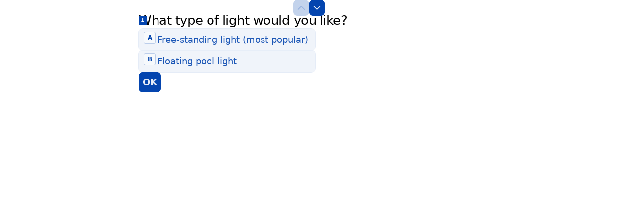

--- FILE ---
content_type: application/x-javascript
request_url: https://renderer-assets.typeform.com/vendors~mc~pc~b-r-nps~blocks-renderer-rating~blocks-renderer-opinion_scale~b-r-yes_no~b-r-legal~b-r-multiple_choice.48f7c7ecd2e91aa87319.renderer.js
body_size: 4187
content:
/*! Build: 2026-01-19T14:36:06.425Z | Commit: e01f4121a4de5ed579f8f363a31576427cd98a1d | Branch: main | App: renderer | Environment: production */
"use strict";(()=>{var Me=Object.defineProperty,Oe=Object.defineProperties;var Ae=Object.getOwnPropertyDescriptors;var ue=Object.getOwnPropertySymbols;var ve=Object.prototype.hasOwnProperty,Ee=Object.prototype.propertyIsEnumerable;var me=(f,l,t)=>l in f?Me(f,l,{enumerable:!0,configurable:!0,writable:!0,value:t}):f[l]=t,A=(f,l)=>{for(var t in l||(l={}))ve.call(l,t)&&me(f,t,l[t]);if(ue)for(var t of ue(l))Ee.call(l,t)&&me(f,t,l[t]);return f},F=(f,l)=>Oe(f,Ae(l));var Y=(f,l)=>{var t={};for(var e in f)ve.call(f,e)&&l.indexOf(e)<0&&(t[e]=f[e]);if(f!=null&&ue)for(var e of ue(f))l.indexOf(e)<0&&Ee.call(f,e)&&(t[e]=f[e]);return t};(self.webpackChunk_typeform_renderer=self.webpackChunk_typeform_renderer||[]).push([[8490],{30804:(f,l,t)=>{t.d(l,{RG:()=>P,bL:()=>le,q7:()=>ce});var e=t(17771),x=t(23315),h=t(15708),b=t(23349),V=t(65087),z=t(12933),H=t(61601),ee=t(73645),ae=t(88049),i=t(55865),o=t(46651),n="rovingFocusGroup.onEntryFocus",v={bubbles:!1,cancelable:!0},m="RovingFocusGroup",[S,Z,J]=(0,h.N)(m),[L,P]=(0,V.A)(m,[J]),[w,Q]=L(m),K=e.forwardRef((r,O)=>(0,o.jsx)(S.Provider,{scope:r.__scopeRovingFocusGroup,children:(0,o.jsx)(S.Slot,{scope:r.__scopeRovingFocusGroup,children:(0,o.jsx)(W,F(A({},r),{ref:O}))})}));K.displayName=m;var W=e.forwardRef((r,O)=>{const k=r,{__scopeRovingFocusGroup:y,orientation:E,loop:ne=!1,dir:re,currentTabStopId:$,defaultCurrentTabStopId:p,onCurrentTabStopIdChange:T,onEntryFocus:c,preventScrollOnEntryFocus:d=!1}=k,s=Y(k,["__scopeRovingFocusGroup","orientation","loop","dir","currentTabStopId","defaultCurrentTabStopId","onCurrentTabStopIdChange","onEntryFocus","preventScrollOnEntryFocus"]),_=e.useRef(null),R=(0,b.s)(O,_),g=(0,i.jH)(re),[D,N]=(0,ae.i)({prop:$,defaultProp:p!=null?p:null,onChange:T,caller:m}),[u,I]=e.useState(!1),C=(0,ee.c)(c),M=Z(y),a=e.useRef(!1),[B,G]=e.useState(0);return e.useEffect(()=>{const U=_.current;if(U)return U.addEventListener(n,C),()=>U.removeEventListener(n,C)},[C]),(0,o.jsx)(w,{scope:y,orientation:E,dir:g,loop:ne,currentTabStopId:D,onItemFocus:e.useCallback(U=>N(U),[N]),onItemShiftTab:e.useCallback(()=>I(!0),[]),onFocusableItemAdd:e.useCallback(()=>G(U=>U+1),[]),onFocusableItemRemove:e.useCallback(()=>G(U=>U-1),[]),children:(0,o.jsx)(H.sG.div,F(A({tabIndex:u||B===0?-1:0,"data-orientation":E},s),{ref:R,style:A({outline:"none"},r.style),onMouseDown:(0,x.m)(r.onMouseDown,()=>{a.current=!0}),onFocus:(0,x.m)(r.onFocus,U=>{const pe=!a.current;if(U.target===U.currentTarget&&pe&&!u){const fe=new CustomEvent(n,v);if(U.currentTarget.dispatchEvent(fe),!fe.defaultPrevented){const _e=M().filter(q=>q.focusable),Re=_e.find(q=>q.active),Ie=_e.find(q=>q.id===D),Pe=[Re,Ie,..._e].filter(Boolean).map(q=>q.ref.current);oe(Pe,d)}}a.current=!1}),onBlur:(0,x.m)(r.onBlur,()=>I(!1))}))})}),j="RovingFocusGroupItem",X=e.forwardRef((r,O)=>{const N=r,{__scopeRovingFocusGroup:y,focusable:E=!0,active:ne=!1,tabStopId:re,children:$}=N,p=Y(N,["__scopeRovingFocusGroup","focusable","active","tabStopId","children"]),T=(0,z.B)(),c=re||T,d=Q(j,y),s=d.currentTabStopId===c,_=Z(y),{onFocusableItemAdd:R,onFocusableItemRemove:g,currentTabStopId:D}=d;return e.useEffect(()=>{if(E)return R(),()=>g()},[E,R,g]),(0,o.jsx)(S.ItemSlot,{scope:y,id:c,focusable:E,active:ne,children:(0,o.jsx)(H.sG.span,F(A({tabIndex:s?0:-1,"data-orientation":d.orientation},p),{ref:O,onMouseDown:(0,x.m)(r.onMouseDown,u=>{E?d.onItemFocus(c):u.preventDefault()}),onFocus:(0,x.m)(r.onFocus,()=>d.onItemFocus(c)),onKeyDown:(0,x.m)(r.onKeyDown,u=>{if(u.key==="Tab"&&u.shiftKey){d.onItemShiftTab();return}if(u.target!==u.currentTarget)return;const I=ie(u,d.orientation,d.dir);if(I!==void 0){if(u.metaKey||u.ctrlKey||u.altKey||u.shiftKey)return;u.preventDefault();let M=_().filter(a=>a.focusable).map(a=>a.ref.current);if(I==="last")M.reverse();else if(I==="prev"||I==="next"){I==="prev"&&M.reverse();const a=M.indexOf(u.currentTarget);M=d.loop?de(M,a+1):M.slice(a+1)}setTimeout(()=>oe(M))}}),children:typeof $=="function"?$({isCurrentTabStop:s,hasTabStop:D!=null}):$}))})});X.displayName=j;var te={ArrowLeft:"prev",ArrowUp:"prev",ArrowRight:"next",ArrowDown:"next",PageUp:"first",Home:"first",PageDown:"last",End:"last"};function se(r,O){return O!=="rtl"?r:r==="ArrowLeft"?"ArrowRight":r==="ArrowRight"?"ArrowLeft":r}function ie(r,O,y){const E=se(r.key,y);if(!(O==="vertical"&&["ArrowLeft","ArrowRight"].includes(E))&&!(O==="horizontal"&&["ArrowUp","ArrowDown"].includes(E)))return te[E]}function oe(r,O=!1){const y=document.activeElement;for(const E of r)if(E===y||(E.focus({preventScroll:O}),document.activeElement!==y))return}function de(r,O){return r.map((y,E)=>r[(O+E)%r.length])}var le=K,ce=X},40763:(f,l,t)=>{t.d(l,{Z:()=>x});var e=t(17771);function x(h){const b=e.useRef({value:h,previous:h});return e.useMemo(()=>(b.current.value!==h&&(b.current.previous=b.current.value,b.current.value=h),b.current.previous),[h])}},80813:(f,l,t)=>{t.d(l,{C:()=>V});var e=t(17771),x=t(23349),h=t(47210);function b(i,o){return e.useReducer((n,v)=>{const m=o[n][v];return m!=null?m:n},i)}var V=i=>{const{present:o,children:n}=i,v=z(o),m=typeof n=="function"?n({present:v.isPresent}):e.Children.only(n),S=(0,x.s)(v.ref,ee(m));return typeof n=="function"||v.isPresent?e.cloneElement(m,{ref:S}):null};V.displayName="Presence";function z(i){const[o,n]=e.useState(),v=e.useRef(null),m=e.useRef(i),S=e.useRef("none"),Z=i?"mounted":"unmounted",[J,L]=b(Z,{mounted:{UNMOUNT:"unmounted",ANIMATION_OUT:"unmountSuspended"},unmountSuspended:{MOUNT:"mounted",ANIMATION_END:"unmounted"},unmounted:{MOUNT:"mounted"}});return e.useEffect(()=>{const P=H(v.current);S.current=J==="mounted"?P:"none"},[J]),(0,h.N)(()=>{const P=v.current,w=m.current;if(w!==i){const K=S.current,W=H(P);i?L("MOUNT"):W==="none"||(P==null?void 0:P.display)==="none"?L("UNMOUNT"):L(w&&K!==W?"ANIMATION_OUT":"UNMOUNT"),m.current=i}},[i,L]),(0,h.N)(()=>{var P;if(o){let w;const Q=(P=o.ownerDocument.defaultView)!=null?P:window,K=j=>{const te=H(v.current).includes(j.animationName);if(j.target===o&&te&&(L("ANIMATION_END"),!m.current)){const se=o.style.animationFillMode;o.style.animationFillMode="forwards",w=Q.setTimeout(()=>{o.style.animationFillMode==="forwards"&&(o.style.animationFillMode=se)})}},W=j=>{j.target===o&&(S.current=H(v.current))};return o.addEventListener("animationstart",W),o.addEventListener("animationcancel",K),o.addEventListener("animationend",K),()=>{Q.clearTimeout(w),o.removeEventListener("animationstart",W),o.removeEventListener("animationcancel",K),o.removeEventListener("animationend",K)}}else L("ANIMATION_END")},[o,L]),{isPresent:["mounted","unmountSuspended"].includes(J),ref:e.useCallback(P=>{v.current=P?getComputedStyle(P):null,n(P)},[])}}function H(i){return(i==null?void 0:i.animationName)||"none"}function ee(i){var v,m;let o=(v=Object.getOwnPropertyDescriptor(i.props,"ref"))==null?void 0:v.get,n=o&&"isReactWarning"in o&&o.isReactWarning;return n?i.ref:(o=(m=Object.getOwnPropertyDescriptor(i,"ref"))==null?void 0:m.get,n=o&&"isReactWarning"in o&&o.isReactWarning,n?i.props.ref:i.props.ref||i.ref)}var ae=null},90309:(f,l,t)=>{t.d(l,{C1:()=>$,bL:()=>ne,q7:()=>re});var e=t(17771),x=t(23315),h=t(23349),b=t(65087),V=t(61601),z=t(30804),H=t(88049),ee=t(55865),ae=t(87071),i=t(40763),o=t(80813),n=t(46651),v="Radio",[m,S]=(0,b.A)(v),[Z,J]=m(v),L=e.forwardRef((p,T)=>{const G=p,{__scopeRadio:c,name:d,checked:s=!1,required:_,disabled:R,value:g="on",onCheck:D,form:N}=G,u=Y(G,["__scopeRadio","name","checked","required","disabled","value","onCheck","form"]),[I,C]=e.useState(null),M=(0,h.s)(T,k=>C(k)),a=e.useRef(!1),B=I?N||!!I.closest("form"):!0;return(0,n.jsxs)(Z,{scope:c,checked:s,disabled:R,children:[(0,n.jsx)(V.sG.button,F(A({type:"button",role:"radio","aria-checked":s,"data-state":W(s),"data-disabled":R?"":void 0,disabled:R,value:g},u),{ref:M,onClick:(0,x.m)(p.onClick,k=>{s||D==null||D(),B&&(a.current=k.isPropagationStopped(),a.current||k.stopPropagation())})})),B&&(0,n.jsx)(K,{control:I,bubbles:!a.current,name:d,value:g,checked:s,required:_,disabled:R,form:N,style:{transform:"translateX(-100%)"}})]})});L.displayName=v;var P="RadioIndicator",w=e.forwardRef((p,T)=>{const R=p,{__scopeRadio:c,forceMount:d}=R,s=Y(R,["__scopeRadio","forceMount"]),_=J(P,c);return(0,n.jsx)(o.C,{present:d||_.checked,children:(0,n.jsx)(V.sG.span,F(A({"data-state":W(_.checked),"data-disabled":_.disabled?"":void 0},s),{ref:T}))})});w.displayName=P;var Q="RadioBubbleInput",K=e.forwardRef((R,_)=>{var g=R,{__scopeRadio:p,control:T,checked:c,bubbles:d=!0}=g,s=Y(g,["__scopeRadio","control","checked","bubbles"]);const D=e.useRef(null),N=(0,h.s)(D,_),u=(0,i.Z)(c),I=(0,ae.X)(T);return e.useEffect(()=>{const C=D.current;if(!C)return;const M=window.HTMLInputElement.prototype,B=Object.getOwnPropertyDescriptor(M,"checked").set;if(u!==c&&B){const G=new Event("click",{bubbles:d});B.call(C,c),C.dispatchEvent(G)}},[u,c,d]),(0,n.jsx)(V.sG.input,F(A({type:"radio","aria-hidden":!0,defaultChecked:c},s),{tabIndex:-1,ref:N,style:F(A(A({},s.style),I),{position:"absolute",pointerEvents:"none",opacity:0,margin:0})}))});K.displayName=Q;function W(p){return p?"checked":"unchecked"}var j=["ArrowUp","ArrowDown","ArrowLeft","ArrowRight"],X="RadioGroup",[te,se]=(0,b.A)(X,[z.RG,S]),ie=(0,z.RG)(),oe=S(),[de,le]=te(X),ce=e.forwardRef((p,T)=>{const k=p,{__scopeRadioGroup:c,name:d,defaultValue:s,value:_,required:R=!1,disabled:g=!1,orientation:D,dir:N,loop:u=!0,onValueChange:I}=k,C=Y(k,["__scopeRadioGroup","name","defaultValue","value","required","disabled","orientation","dir","loop","onValueChange"]),M=ie(c),a=(0,ee.jH)(N),[B,G]=(0,H.i)({prop:_,defaultProp:s!=null?s:null,onChange:I,caller:X});return(0,n.jsx)(de,{scope:c,name:d,required:R,disabled:g,value:B,onValueChange:G,children:(0,n.jsx)(z.bL,F(A({asChild:!0},M),{orientation:D,dir:a,loop:u,children:(0,n.jsx)(V.sG.div,F(A({role:"radiogroup","aria-required":R,"aria-orientation":D,"data-disabled":g?"":void 0,dir:a},C),{ref:T}))}))})});ce.displayName=X;var r="RadioGroupItem",O=e.forwardRef((p,T)=>{const M=p,{__scopeRadioGroup:c,disabled:d}=M,s=Y(M,["__scopeRadioGroup","disabled"]),_=le(r,c),R=_.disabled||d,g=ie(c),D=oe(c),N=e.useRef(null),u=(0,h.s)(T,N),I=_.value===s.value,C=e.useRef(!1);return e.useEffect(()=>{const a=G=>{j.includes(G.key)&&(C.current=!0)},B=()=>C.current=!1;return document.addEventListener("keydown",a),document.addEventListener("keyup",B),()=>{document.removeEventListener("keydown",a),document.removeEventListener("keyup",B)}},[]),(0,n.jsx)(z.q7,F(A({asChild:!0},g),{focusable:!R,active:I,children:(0,n.jsx)(L,F(A(A({disabled:R,required:_.required,checked:I},D),s),{name:_.name,ref:u,onCheck:()=>_.onValueChange(s.value),onKeyDown:(0,x.m)(a=>{a.key==="Enter"&&a.preventDefault()}),onFocus:(0,x.m)(s.onFocus,()=>{var a;C.current&&((a=N.current)==null||a.click())})}))}))});O.displayName=r;var y="RadioGroupIndicator",E=e.forwardRef((p,T)=>{const _=p,{__scopeRadioGroup:c}=_,d=Y(_,["__scopeRadioGroup"]),s=oe(c);return(0,n.jsx)(w,F(A(A({},s),d),{ref:T}))});E.displayName=y;var ne=ce,re=O,$=E}}]);})();


--- FILE ---
content_type: application/x-javascript
request_url: https://renderer-assets.typeform.com/pc.8220f8abf46cbe944e49.renderer.js
body_size: 1382
content:
/*! Build: 2026-01-19T09:31:48.333Z | Commit: 5017769c226efb2b4cb8d51b9bc84aca26b2461c | Branch: main | App: renderer | Environment: production */
"use strict";(()=>{(self.webpackChunk_typeform_renderer=self.webpackChunk_typeform_renderer||[]).push([[4588],{86469:(B,v,i)=>{i.r(v),i.d(v,{default:()=>W});var h=i(17771),C=i(28365),u=i.n(C),P=i(72768),g=i(57773),E=i(19354),b=i(18656),D=i(32784);function l(){return l=Object.assign?Object.assign.bind():function(r){for(var e=1;e<arguments.length;e++){var t=arguments[e];for(var o in t)({}).hasOwnProperty.call(t,o)&&(r[o]=t[o])}return r},l.apply(null,arguments)}function _(r,e,t,o,n,a,c){try{var p=r[a](c),s=p.value}catch(f){return void t(f)}p.done?e(s):Promise.resolve(s).then(o,n)}function R(r){return function(){var e=this,t=arguments;return new Promise(function(o,n){var a=r.apply(e,t);function c(s){_(a,o,n,c,p,"next",s)}function p(s){_(a,o,n,c,p,"throw",s)}c(void 0)})}}function O(r,e){var t=Object.keys(r);if(Object.getOwnPropertySymbols){var o=Object.getOwnPropertySymbols(r);e&&(o=o.filter(function(n){return Object.getOwnPropertyDescriptor(r,n).enumerable})),t.push.apply(t,o)}return t}function d(r){for(var e=1;e<arguments.length;e++){var t=arguments[e]!=null?arguments[e]:{};e%2?O(Object(t),!0).forEach(function(o){j(r,o,t[o])}):Object.getOwnPropertyDescriptors?Object.defineProperties(r,Object.getOwnPropertyDescriptors(t)):O(Object(t)).forEach(function(o){Object.defineProperty(r,o,Object.getOwnPropertyDescriptor(t,o))})}return r}function j(r,e,t){return(e=M(e))in r?Object.defineProperty(r,e,{value:t,enumerable:!0,configurable:!0,writable:!0}):r[e]=t,r}function M(r){var e=T(r,"string");return typeof e=="symbol"?e:e+""}function T(r,e){if(typeof r!="object"||!r)return r;var t=r[Symbol.toPrimitive];if(t!==void 0){var o=t.call(r,e||"default");if(typeof o!="object")return o;throw new TypeError("@@toPrimitive must return a primitive value.")}return(e==="string"?String:Number)(r)}var w={sm:110,md:140,lg:150,xl:150},A=(0,P.A)(JSON.stringify,r=>{var{choices:e,croppedChoiceRefs:t}=r;return e.map(o=>d(d({},o),{},{isCropped:!!t[o.ref]}))});class m extends h.Component{constructor(e){super(e),this.state={croppedChoiceRefs:{}}}componentDidMount(){this.updateCroppedChoiceRefs(this.props.supersized,this.props.choices,this.state.croppedChoiceRefs)}componentDidUpdate(){this.updateCroppedChoiceRefs(this.props.supersized,this.props.choices,this.state.croppedChoiceRefs)}updateCroppedChoiceRefs(e,t,o){var n=this;return R(function*(){if(e){var a={};if(!n.updatingCroopedChoicesRefs){n.updatingCroopedChoicesRefs=!0;for(var c in t){var p,s=t[c],f=s==null||(p=s.attachment)===null||p===void 0?void 0:p.resource,y=f==null?void 0:f.src;if(y&&o[s.ref]==null)try{var K=yield(0,E.tO)(y);a[s.ref]=K}catch(U){}}var I=Object.keys(a).length;I&&n.setState({croppedChoiceRefs:d(d({},o),a)}),n.updatingCroopedChoicesRefs=!1}}})()}render(){var{breakpoint:e,supersized:t,choices:o}=this.props,n=w[e]*(t?1.5:1),a=t?A({choices:o,croppedChoiceRefs:this.state.croppedChoiceRefs}):o;return h.createElement(D.default,l({},this.props,{choices:a,verticalAlignment:!1,longestChoiceWidth:Math.round(n),withImage:!0,appraiseAnswer:b.t}))}}u().defaultProps={choices:[]},m.propTypes={breakpoint:u().string,choices:u().array,supersized:u().bool,knowledgeQuizProps:u().shape({useKnowledgeQuizBehaviour:u().bool,showFeedback:u().bool})};const W=(0,g.Wj)(m)}}]);})();
